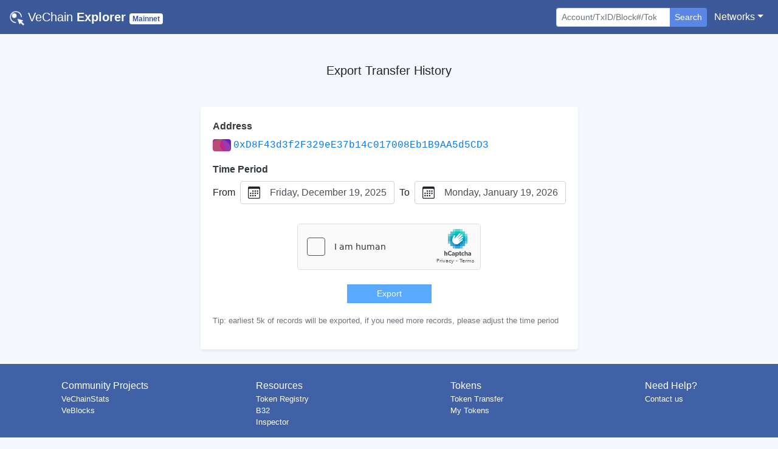

--- FILE ---
content_type: application/javascript; charset=UTF-8
request_url: https://explore.vechain.org/_nuxt/a09698c.js
body_size: 1280
content:
(window.webpackJsonp=window.webpackJsonp||[]).push([[9,4,6,7,8],{252:function(t,h,r){"use strict";r.d(h,"a",(function(){return e}));const n=r(349),o=["rgb(244, 67, 54)","rgb(233, 30, 99)","rgb(156, 39, 176)","rgb(103, 58, 183)","rgb(63, 81, 181)","rgb(33, 150, 243)","rgb(3, 169, 244)","rgb(0, 188, 212)","rgb(0, 150, 136)","rgb(76, 175, 80)","rgb(139, 195, 74)","rgb(205, 220, 57)","rgb(255, 193, 7)","rgb(255, 152, 0)","rgb(255, 87, 34)"];function e(content,t){t=t||o;const h=function(t){if(0===t.length)return 0;let h=0;for(let i=0;i<t.length;i++)h=31*h+t.charCodeAt(i),h%=Math.pow(2,32);return h}(content),r=new n(h);t=t.slice();const e=()=>{const h=Math.floor(t.length*r.random());return t.splice(h,1)[0]},m=`<rect fill="${e()}" width="100" height="100"/>`;let c="";const l=[35,40,45,50,55,60],f=[0,10,20,30,40,50,60,70,80,90,100],_=[30,40,50,60,70];for(let i=0;i<3;i++){c+=`<circle r="${l.splice(Math.floor(l.length*r.random()),1)[0]}" cx="${f.splice(Math.floor(f.length*r.random()),1)[0]}" cy="${_.splice(Math.floor(_.length*r.random()),1)[0]}" fill="${e()}"/>`}return`<svg version="1.1" xmlns="http://www.w3.org/2000/svg" class="picasso" width="100" height="100" viewBox="0 0 100 100"><style>.picasso circle{mix-blend-mode:soft-light;}</style>${m}${c}</svg>`}},349:function(t,h){var r=function(t){null==t&&(t=(new Date).getTime()),this.N=624,this.M=397,this.MATRIX_A=2567483615,this.UPPER_MASK=2147483648,this.LOWER_MASK=2147483647,this.mt=new Array(this.N),this.mti=this.N+1,t.constructor==Array?this.init_by_array(t,t.length):this.init_seed(t)};r.prototype.init_seed=function(s){for(this.mt[0]=s>>>0,this.mti=1;this.mti<this.N;this.mti++){s=this.mt[this.mti-1]^this.mt[this.mti-1]>>>30;this.mt[this.mti]=(1812433253*((4294901760&s)>>>16)<<16)+1812433253*(65535&s)+this.mti,this.mt[this.mti]>>>=0}},r.prototype.init_by_array=function(t,h){var i,r,n;for(this.init_seed(19650218),i=1,r=0,n=this.N>h?this.N:h;n;n--){var s=this.mt[i-1]^this.mt[i-1]>>>30;this.mt[i]=(this.mt[i]^(1664525*((4294901760&s)>>>16)<<16)+1664525*(65535&s))+t[r]+r,this.mt[i]>>>=0,r++,++i>=this.N&&(this.mt[0]=this.mt[this.N-1],i=1),r>=h&&(r=0)}for(n=this.N-1;n;n--){s=this.mt[i-1]^this.mt[i-1]>>>30;this.mt[i]=(this.mt[i]^(1566083941*((4294901760&s)>>>16)<<16)+1566083941*(65535&s))-i,this.mt[i]>>>=0,++i>=this.N&&(this.mt[0]=this.mt[this.N-1],i=1)}this.mt[0]=2147483648},r.prototype.random_int=function(){var t,h=new Array(0,this.MATRIX_A);if(this.mti>=this.N){var r;for(this.mti==this.N+1&&this.init_seed(5489),r=0;r<this.N-this.M;r++)t=this.mt[r]&this.UPPER_MASK|this.mt[r+1]&this.LOWER_MASK,this.mt[r]=this.mt[r+this.M]^t>>>1^h[1&t];for(;r<this.N-1;r++)t=this.mt[r]&this.UPPER_MASK|this.mt[r+1]&this.LOWER_MASK,this.mt[r]=this.mt[r+(this.M-this.N)]^t>>>1^h[1&t];t=this.mt[this.N-1]&this.UPPER_MASK|this.mt[0]&this.LOWER_MASK,this.mt[this.N-1]=this.mt[this.M-1]^t>>>1^h[1&t],this.mti=0}return t=this.mt[this.mti++],t^=t>>>11,t^=t<<7&2636928640,t^=t<<15&4022730752,(t^=t>>>18)>>>0},r.prototype.random_int31=function(){return this.random_int()>>>1},r.prototype.random_incl=function(){return this.random_int()*(1/4294967295)},r.prototype.random=function(){return this.random_int()*(1/4294967296)},r.prototype.random_excl=function(){return(this.random_int()+.5)*(1/4294967296)},r.prototype.random_long=function(){return(67108864*(this.random_int()>>>5)+(this.random_int()>>>6))*(1/9007199254740992)},t.exports=r}}]);